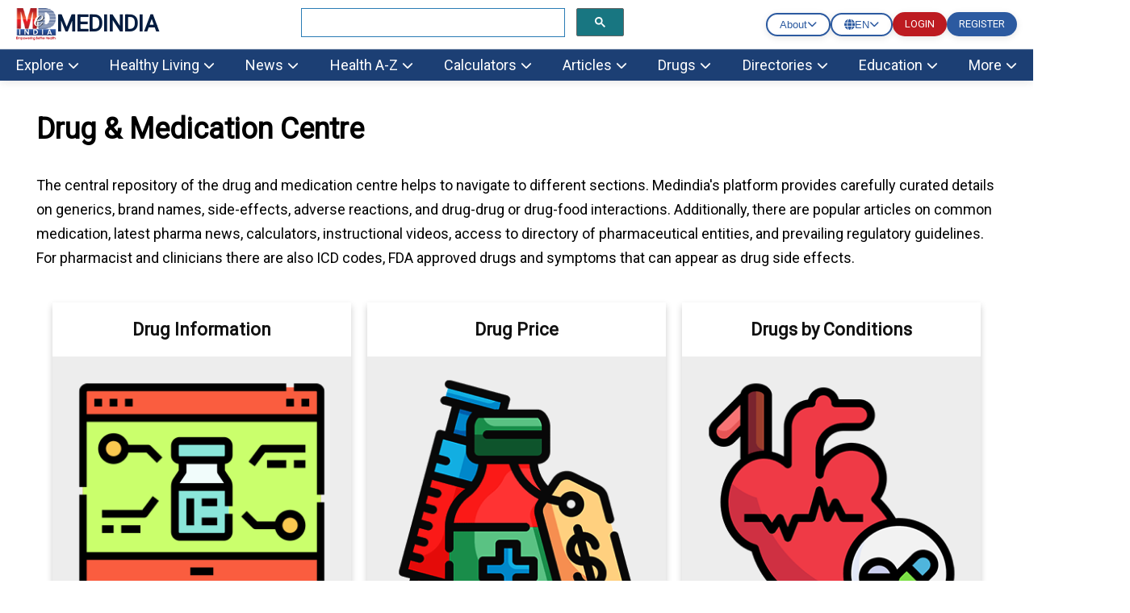

--- FILE ---
content_type: text/html; Charset=UTF-8
request_url: https://www.medindia.net/mob-light/sub-menu/news.asp
body_size: 303
content:

<div class="mega-menu-content">
    <div class="mega-menu-column">
        <h3 class="mega-menu-title" style="display: flex; justify-content: space-between; align-items: center;">
            <a href="https://www.medindia.net/news/index.htm">News</a>
            <a href="https://www.medindia.net/news/index.htm" class="view-all-btn">All <i class="fas fa-arrow-right"></i></a>
        </h3>
        <a href="https://www.medindia.net/healthnews/health-news.asp" class="mega-menu-item"><i class="fas fa-newspaper"></i>Health News A-Z</a>
        <a href="https://www.medindia.net/news/index.htm" class="mega-menu-item"><i class="fas fa-home"></i>Health News Central</a>
        <a href="https://www.medindia.net/medicalnews/latesthealthnews_index.asp" class="mega-menu-item"><i class="fas fa-clock"></i>Latest Health News</a>
        <a href="https://www.medindia.net/medicalnews/popularnews.asp" class="mega-menu-item"><i class="fas fa-fire"></i>Popular Health News</a>
    </div>
    <div class="mega-menu-column">
        <h3 class="mega-menu-title" style="display: flex; justify-content: space-between; align-items: center;">
            <a href="https://www.medindia.net/medicalnews/health_special_reports.asp">Health Special Reports</a>
            <a href="https://www.medindia.net/medicalnews/health_special_reports.asp" class="view-all-btn">All <i class="fas fa-arrow-right"></i></a>
        </h3>
        <a href="https://www.medindia.net/medicalnews/interviews.asp" class="mega-menu-item"><i class="fas fa-microphone"></i>Interviews and In depth Reports</a>
        <a href="https://www.medindia.net/medicalnews/health_watch.asp" class="mega-menu-item"><i class="fas fa-eye"></i>Health Watch</a>
        <a href="https://www.medindia.net/medicalnews/health_focus.asp" class="mega-menu-item"><i class="fas fa-search"></i>Health In Focus</a>
        <a href="https://www.medindia.net/medicalnews/india_special.asp" class="mega-menu-item"><i class="fas fa-flag"></i>India Special</a>
        <a href="https://www.medindia.net/medicalnews/lifestyle_wellness.asp" class="mega-menu-item"><i class="fas fa-heart"></i>Lifestyle and Wellness</a>
    </div>
    <div class="mega-menu-column">
        <h3 class="mega-menu-title" style="display: flex; justify-content: space-between; align-items: center;">
            <a href="https://www.medindia.net/health-press-release/displaynews.asp">Press Releases</a>
            <a href="https://www.medindia.net/health-press-release/displaynews.asp" class="view-all-btn">All <i class="fas fa-arrow-right"></i></a>
        </h3>
        <a href="https://www.medindia.net/health-press-release/displaynews.asp" class="mega-menu-item"><i class="fas fa-bullhorn"></i>Latest Press Releases</a>
        <a href="https://www.medindia.net/health-press-release/categories.asp" class="mega-menu-item"><i class="fas fa-list"></i>Press Releases A-Z</a>
        <a href="https://www.medindia.net/health-press-release/newsday_list.asp" class="mega-menu-item"><i class="fas fa-archive"></i>Press Release Archive</a>
        <a href="https://www.medindia.net/health-press-release/pressrelease.asp" class="mega-menu-item"><i class="fas fa-edit"></i>Submit Press Releases</a>
        <a href="https://www.medindia.net/health-press-release/writingpressrelease.asp" class="mega-menu-item"><i class="fas fa-pen"></i>Writing a Press Release</a>
    </div>

</div>

--- FILE ---
content_type: text/html; Charset=UTF-8
request_url: https://www.medindia.net/mob-light/sub-menu/healthaz.asp
body_size: 917
content:

<link rel="stylesheet" href="https://www.medindia.net/mob-light/fonts/all.min.css?v=1">
<div class="mega-menu-content">
    <div class="mega-menu-column">
        <h3 class="mega-menu-title" style="display: flex; justify-content: space-between; align-items: center;">
            <a href="https://www.medindia.net/health/articles/index.htm">Health Guide</a>
            <a href="https://www.medindia.net/health/articles/index.htm" class="view-all-btn">All <i class="fas fa-arrow-right"></i></a>
        </h3>
        <a href="https://www.medindia.net/health/diet-and-nutrition/index.htm" class="mega-menu-item"><i class="fas fa-apple-alt"></i>Diet and Nutrition</a>
        <a href="https://www.medindia.net/health/first-aid/index.htm" class="mega-menu-item"><i class="fas fa-first-aid"></i>First Aid Guide</a>
        <a href="https://www.medindia.net/health/articles/index.htm" class="mega-menu-item"><i class="fas fa-book"></i>Health Topics</a>
        <a href="https://www.medindia.net/patients/patientinfo/health-encyclopedia.asp?alpha=A" class="mega-menu-item"><i class="fas fa-book-medical"></i>Health Encyclopedia</a>
        <a href="https://www.medindia.net/patients/calculators/index.htm" class="mega-menu-item"><i class="fas fa-calculator"></i>Health Calculators</a>
        <a href="https://www.medindia.net/health_statistics/health_facts/index.asp" class="mega-menu-item"><i class="fas fa-chart-bar"></i>Health Facts</a>
        <a href="https://www.medindia.net/medical-quiz/index.asp" class="mega-menu-item"><i class="fas fa-question-circle"></i>Health Quiz</a>
        <a href="https://www.medindia.net/healthnews/health-news.asp?alpha=A" class="mega-menu-item"><i class="fas fa-newspaper"></i>Health News</a>
    </div>
    <div class="mega-menu-column">
        <h3 class="mega-menu-title" style="display: flex; justify-content: space-between; align-items: center;">
            <a href="https://www.medindia.net/health/articles/index.htm">Medical Resources</a>
            <a href="https://www.medindia.net/health/articles/index.htm" class="view-all-btn">All <i class="fas fa-arrow-right"></i></a>
        </h3>
        <a href="https://www.medindia.net/Diseaseinfo-rss/index.asp" class="mega-menu-item"><i class="fas fa-rss"></i>Health News RSS</a>
        <a href="https://www.medindia.net/bloodtest/bloodtest.htm" class="mega-menu-item"><i class="fas fa-vial"></i>Medical Lab Test</a>
        <a href="https://www.medindia.net/humour/humourindex.asp" class="mega-menu-item"><i class="fas fa-smile"></i>Medical Humour</a>
        <a href="https://www.medindia.net/phobia/index.asp" class="mega-menu-item"><i class="fas fa-exclamation-triangle"></i>Phobias</a>
        <a href="https://www.medindia.net/health-press-release/categories.asp" class="mega-menu-item"><i class="fas fa-bullhorn"></i>Press Release</a>
        <a href="https://www.medindia.net/health/surgical-procedure/index.htm" class="mega-menu-item"><i class="fas fa-cut"></i>Surgical Procedures</a>
        <a href="https://www.medindia.net/medical-syndromes/index.asp" class="mega-menu-item"><i class="fas fa-stethoscope"></i>Syndromes</a>
    </div>
    <div class="mega-menu-column">
        <h3 class="mega-menu-title" style="display: flex; justify-content: space-between; align-items: center;">
            <a href="https://www.medindia.net/drugs/information/index.htm">Drugs</a>
            <a href="https://www.medindia.net/drugs/information/index.htm" class="view-all-btn">All <i class="fas fa-arrow-right"></i></a>
        </h3>
        <a href="https://www.medindia.net/drugs/information/index.htm" class="mega-menu-item"><i class="fas fa-pills"></i>Drug Information</a>
        <a href="https://www.medindia.net/drug-price/index.htm" class="mega-menu-item"><i class="fas fa-tag"></i>Drug Price List</a>
        <a href="https://www.medindia.net/drug-price/brand/index.htm" class="mega-menu-item"><i class="fas fa-trademark"></i>Drug Brands in India</a>
        <a href="https://www.medindia.net/drugs/drug_toxicity/index.htm" class="mega-menu-item"><i class="fas fa-exclamation-triangle"></i>Drug Toxicity</a>
        <a href="https://www.medindia.net/drugs/medical-condition/index.htm" class="mega-menu-item"><i class="fas fa-heartbeat"></i>Drugs by Conditions</a>
        <a href="https://www.medindia.net/drugs/drug-food-interactions/index.htm" class="mega-menu-item"><i class="fas fa-utensils"></i>Drug Interaction with Foods</a>
        <a href="https://www.medindia.net/drugs/therapeutic-classification/index.htm" class="mega-menu-item"><i class="fas fa-list"></i>Therapeutic Drug Classification</a>
    </div>
    <div class="mega-menu-column">
        <h3 class="mega-menu-title" style="display: flex; justify-content: space-between; align-items: center;">
            <a href="https://www.medindia.net/onlinesearch/index.asp">Search Info</a>
            <a href="https://www.medindia.net/onlinesearch/index.asp" class="view-all-btn">All <i class="fas fa-arrow-right"></i></a>
        </h3>
        <a href="https://www.medindia.net/doctors/allhomepages.asp" class="mega-menu-item"><i class="fas fa-user-md"></i>Doctor Homepage</a>
        <a href="https://www.medindia.net/hospitals/allhomepages.asp" class="mega-menu-item"><i class="fas fa-hospital"></i>Hospital Homepage</a>
        <a href="https://www.medindia.net/directories/doctors/index.htm" class="mega-menu-item"><i class="fas fa-search"></i>Indian Doctors</a>
        <a href="https://www.medindia.net/onlinesearch/index.asp" class="mega-menu-item"><i class="fas fa-search"></i>Online Search</a>
        <a href="https://www.medindia.net/medical-journals/index.htm" class="mega-menu-item"><i class="fas fa-book"></i>Open Access Journals</a>
        <a href="https://www.medindia.net/education/indian_universities/university-list.asp" class="mega-menu-item"><i class="fas fa-graduation-cap"></i>Universities In India</a>
    </div>
</div>